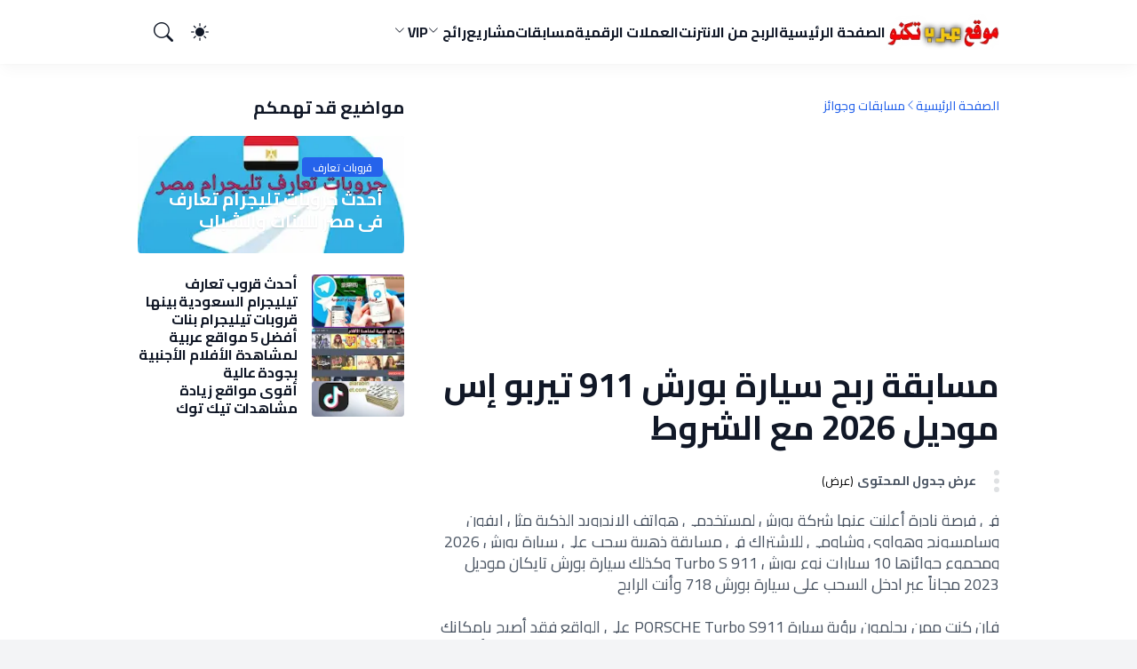

--- FILE ---
content_type: text/html; charset=utf-8
request_url: https://www.google.com/recaptcha/api2/aframe
body_size: 267
content:
<!DOCTYPE HTML><html><head><meta http-equiv="content-type" content="text/html; charset=UTF-8"></head><body><script nonce="mX2NXX0HcthCFJeuWFfrpw">/** Anti-fraud and anti-abuse applications only. See google.com/recaptcha */ try{var clients={'sodar':'https://pagead2.googlesyndication.com/pagead/sodar?'};window.addEventListener("message",function(a){try{if(a.source===window.parent){var b=JSON.parse(a.data);var c=clients[b['id']];if(c){var d=document.createElement('img');d.src=c+b['params']+'&rc='+(localStorage.getItem("rc::a")?sessionStorage.getItem("rc::b"):"");window.document.body.appendChild(d);sessionStorage.setItem("rc::e",parseInt(sessionStorage.getItem("rc::e")||0)+1);localStorage.setItem("rc::h",'1769085473481');}}}catch(b){}});window.parent.postMessage("_grecaptcha_ready", "*");}catch(b){}</script></body></html>